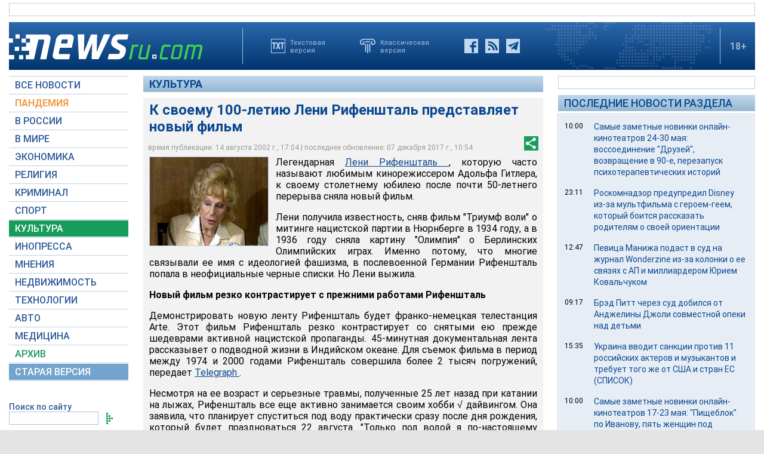

--- FILE ---
content_type: text/html; charset=utf-8
request_url: https://www.google.com/recaptcha/api2/aframe
body_size: 267
content:
<!DOCTYPE HTML><html><head><meta http-equiv="content-type" content="text/html; charset=UTF-8"></head><body><script nonce="g_EmeuvMNK-bJ-nNk5cCkw">/** Anti-fraud and anti-abuse applications only. See google.com/recaptcha */ try{var clients={'sodar':'https://pagead2.googlesyndication.com/pagead/sodar?'};window.addEventListener("message",function(a){try{if(a.source===window.parent){var b=JSON.parse(a.data);var c=clients[b['id']];if(c){var d=document.createElement('img');d.src=c+b['params']+'&rc='+(localStorage.getItem("rc::a")?sessionStorage.getItem("rc::b"):"");window.document.body.appendChild(d);sessionStorage.setItem("rc::e",parseInt(sessionStorage.getItem("rc::e")||0)+1);localStorage.setItem("rc::h",'1769101375887');}}}catch(b){}});window.parent.postMessage("_grecaptcha_ready", "*");}catch(b){}</script></body></html>

--- FILE ---
content_type: application/javascript
request_url: https://static.newsru.com/static/v3/js/gogl_detector.js
body_size: 4520
content:
(function(){/*

 Copyright The Closure Library Authors.
 SPDX-License-Identifier: Apache-2.0
*/
'use strict';var g=function(a){var b=0;return function(){return b<a.length?{done:!1,value:a[b++]}:{done:!0}}},l=this||self,m=/^[\w+/_-]+[=]{0,2}$/,p=null,q=function(){},r=function(a){var b=typeof a;if("object"==b)if(a){if(a instanceof Array)return"array";if(a instanceof Object)return b;var c=Object.prototype.toString.call(a);if("[object Window]"==c)return"object";if("[object Array]"==c||"number"==typeof a.length&&"undefined"!=typeof a.splice&&"undefined"!=typeof a.propertyIsEnumerable&&!a.propertyIsEnumerable("splice"))return"array";
if("[object Function]"==c||"undefined"!=typeof a.call&&"undefined"!=typeof a.propertyIsEnumerable&&!a.propertyIsEnumerable("call"))return"function"}else return"null";else if("function"==b&&"undefined"==typeof a.call)return"object";return b},u=function(a,b){function c(){}c.prototype=b.prototype;a.prototype=new c;a.prototype.constructor=a};var v=function(a,b){Object.defineProperty(l,a,{configurable:!1,get:function(){return b},set:q})};var y=function(a,b){this.b=a===w&&b||"";this.a=x},x={},w={};var aa=function(a,b){a.src=b instanceof y&&b.constructor===y&&b.a===x?b.b:"type_error:TrustedResourceUrl";if(null===p)b:{b=l.document;if((b=b.querySelector&&b.querySelector("script[nonce]"))&&(b=b.nonce||b.getAttribute("nonce"))&&m.test(b)){p=b;break b}p=""}b=p;b&&a.setAttribute("nonce",b)};var z=function(){return Math.floor(2147483648*Math.random()).toString(36)+Math.abs(Math.floor(2147483648*Math.random())^+new Date).toString(36)};var A=function(a,b){b=String(b);"application/xhtml+xml"===a.contentType&&(b=b.toLowerCase());return a.createElement(b)},B=function(a){this.a=a||l.document||document};B.prototype.appendChild=function(a,b){a.appendChild(b)};var C=function(a,b,c,d,e,f){try{var k=a.a,h=A(a.a,"SCRIPT");h.async=!0;aa(h,b);k.head.appendChild(h);h.addEventListener("load",function(){e();d&&k.head.removeChild(h)});h.addEventListener("error",function(){0<c?C(a,b,c-1,d,e,f):(d&&k.head.removeChild(h),f())})}catch(n){f()}};var ba=l.atob("aHR0cHM6Ly93d3cuZ3N0YXRpYy5jb20vaW1hZ2VzL2ljb25zL21hdGVyaWFsL3N5c3RlbS8xeC93YXJuaW5nX2FtYmVyXzI0ZHAucG5n"),ca=l.atob("WW91IGFyZSBzZWVpbmcgdGhpcyBtZXNzYWdlIGJlY2F1c2UgYWQgb3Igc2NyaXB0IGJsb2NraW5nIHNvZnR3YXJlIGlzIGludGVyZmVyaW5nIHdpdGggdGhpcyBwYWdlLg=="),da=l.atob("RGlzYWJsZSBhbnkgYWQgb3Igc2NyaXB0IGJsb2NraW5nIHNvZnR3YXJlLCB0aGVuIHJlbG9hZCB0aGlzIHBhZ2Uu"),ea=function(a,b,c){this.b=a;this.f=new B(this.b);this.a=null;this.c=[];this.g=!1;this.i=b;this.h=c},F=function(a){if(a.b.body&&!a.g){var b=
function(){D(a);l.setTimeout(function(){return E(a,3)},50)};C(a.f,a.i,2,!0,function(){l[a.h]||b()},b);a.g=!0}},D=function(a){for(var b=G(1,5),c=0;c<b;c++){var d=H(a);a.b.body.appendChild(d);a.c.push(d)}b=H(a);b.style.bottom="0";b.style.left="0";b.style.position="fixed";b.style.width=G(100,110).toString()+"%";b.style.zIndex=G(2147483544,2147483644).toString();b.style["background-color"]=I(249,259,242,252,219,229);b.style["box-shadow"]="0 0 12px #888";b.style.color=I(0,10,0,10,0,10);b.style.display=
"flex";b.style["justify-content"]="center";b.style["font-family"]="Roboto, Arial";c=H(a);c.style.width=G(80,85).toString()+"%";c.style.maxWidth=G(750,775).toString()+"px";c.style.margin="24px";c.style.display="flex";c.style["align-items"]="flex-start";c.style["justify-content"]="center";d=A(a.f.a,"IMG");d.className=z();d.src=ba;d.style.height="24px";d.style.width="24px";d.style["padding-right"]="16px";var e=H(a),f=H(a);f.style["font-weight"]="bold";f.textContent=ca;var k=H(a);k.textContent=da;J(a,
e,f);J(a,e,k);J(a,c,d);J(a,c,e);J(a,b,c);a.a=b;a.b.body.appendChild(a.a);b=G(1,5);for(c=0;c<b;c++)d=H(a),a.b.body.appendChild(d),a.c.push(d)},J=function(a,b,c){for(var d=G(1,5),e=0;e<d;e++){var f=H(a);b.appendChild(f)}b.appendChild(c);c=G(1,5);for(d=0;d<c;d++)e=H(a),b.appendChild(e)},G=function(a,b){return Math.floor(a+Math.random()*(b-a))},I=function(a,b,c,d,e,f){return"rgb("+G(Math.max(a,0),Math.min(b,255)).toString()+","+G(Math.max(c,0),Math.min(d,255)).toString()+","+G(Math.max(e,0),Math.min(f,
255)).toString()+")"},H=function(a){a=A(a.f.a,"DIV");a.className=z();return a},E=function(a,b){0>=b||null!=a.a&&0!=a.a.offsetHeight&&0!=a.a.offsetWidth||(fa(a),D(a),l.setTimeout(function(){return E(a,b-1)},50))},fa=function(a){var b=a.c;var c="undefined"!=typeof Symbol&&Symbol.iterator&&b[Symbol.iterator];b=c?c.call(b):{next:g(b)};for(c=b.next();!c.done;c=b.next())(c=c.value)&&c.parentNode&&c.parentNode.removeChild(c);a.c=[];(b=a.a)&&b.parentNode&&b.parentNode.removeChild(b);a.a=null};var ia=function(a,b,c,d,e){var f=ha(c),k=function(n){n.appendChild(f);l.setTimeout(function(){f?(0!==f.offsetHeight&&0!==f.offsetWidth?b():a(),f.parentNode&&f.parentNode.removeChild(f)):a()},d)},h=function(n){document.body?k(document.body):0<n?l.setTimeout(function(){h(n-1)},e):b()};h(3)},ha=function(a){var b=document.createElement("div");b.className=a;b.style.width="1px";b.style.height="1px";b.style.position="absolute";b.style.left="-10000px";b.style.top="-10000px";b.style.zIndex="-10000";return b};var K={},L=null;var M=function(){},N="function"==typeof Uint8Array,O=function(a,b){a.b=null;b||(b=[]);a.j=void 0;a.f=-1;a.a=b;a:{if(b=a.a.length){--b;var c=a.a[b];if(!(null===c||"object"!=typeof c||Array.isArray(c)||N&&c instanceof Uint8Array)){a.g=b-a.f;a.c=c;break a}}a.g=Number.MAX_VALUE}a.i={}},P=[],Q=function(a,b){if(b<a.g){b+=a.f;var c=a.a[b];return c===P?a.a[b]=[]:c}if(a.c)return c=a.c[b],c===P?a.c[b]=[]:c},R=function(a,b,c){a.b||(a.b={});if(!a.b[c]){var d=Q(a,c);d&&(a.b[c]=new b(d))}return a.b[c]};
M.prototype.h=N?function(){var a=Uint8Array.prototype.toJSON;Uint8Array.prototype.toJSON=function(){var b;void 0===b&&(b=0);if(!L){L={};for(var c="ABCDEFGHIJKLMNOPQRSTUVWXYZabcdefghijklmnopqrstuvwxyz0123456789".split(""),d=["+/=","+/","-_=","-_.","-_"],e=0;5>e;e++){var f=c.concat(d[e].split(""));K[e]=f;for(var k=0;k<f.length;k++){var h=f[k];void 0===L[h]&&(L[h]=k)}}}b=K[b];c=[];for(d=0;d<this.length;d+=3){var n=this[d],t=(e=d+1<this.length)?this[d+1]:0;h=(f=d+2<this.length)?this[d+2]:0;k=n>>2;n=(n&
3)<<4|t>>4;t=(t&15)<<2|h>>6;h&=63;f||(h=64,e||(t=64));c.push(b[k],b[n],b[t]||"",b[h]||"")}return c.join("")};try{return JSON.stringify(this.a&&this.a,S)}finally{Uint8Array.prototype.toJSON=a}}:function(){return JSON.stringify(this.a&&this.a,S)};var S=function(a,b){return"number"!==typeof b||!isNaN(b)&&Infinity!==b&&-Infinity!==b?b:String(b)};M.prototype.toString=function(){return this.a.toString()};var T=function(a){O(this,a)};u(T,M);var U=function(a){O(this,a)};u(U,M);var ja=function(a,b){this.c=new B(a);var c=R(b,T,5);c=new y(w,Q(c,4)||"");this.b=new ea(a,c,Q(b,4));this.a=b},ka=function(a,b,c,d){b=new T(b?JSON.parse(b):null);b=new y(w,Q(b,4)||"");C(a.c,b,3,!1,c,function(){ia(function(){F(a.b);d(!1)},function(){d(!0)},Q(a.a,2),Q(a.a,3),Q(a.a,1))})};var la=function(a,b){V(a,"internal_api_load_with_sb",function(c,d,e){ka(b,c,d,e)});V(a,"internal_api_sb",function(){F(b.b)})},V=function(a,b,c){a=l.btoa(a+b);v(a,c)},W=function(a,b,c){for(var d=[],e=2;e<arguments.length;++e)d[e-2]=arguments[e];e=l.btoa(a+b);e=l[e];if("function"==r(e))e.apply(null,d);else throw Error("API not exported.");};var X=function(a){O(this,a)};u(X,M);var Y=function(a){this.h=window;this.a=a;this.b=Q(this.a,1);this.f=R(this.a,T,2);this.g=R(this.a,U,3);this.c=!1};Y.prototype.start=function(){ma();var a=new ja(this.h.document,this.g);la(this.b,a);na(this)};
var ma=function(){var a=function(){if(!l.frames.googlefcPresent)if(document.body){var b=document.createElement("iframe");b.style.display="none";b.style.width="0px";b.style.height="0px";b.style.border="none";b.style.zIndex="-1000";b.style.left="-1000px";b.style.top="-1000px";b.name="googlefcPresent";document.body.appendChild(b)}else l.setTimeout(a,5)};a()},na=function(a){var b=Date.now();W(a.b,"internal_api_load_with_sb",a.f.h(),function(){var c;var d=a.b,e=l[l.btoa(d+"loader_js")];if(e){e=l.atob(e);
e=parseInt(e,10);d=l.btoa(d+"loader_js").split(".");var f=l;d[0]in f||"undefined"==typeof f.execScript||f.execScript("var "+d[0]);for(;d.length&&(c=d.shift());)d.length?f[c]&&f[c]!==Object.prototype[c]?f=f[c]:f=f[c]={}:f[c]=null;c=Math.abs(b-e);c=1728E5>c?0:c}else c=-1;0!=c&&(W(a.b,"internal_api_sb"),Z(a,Q(a.a,6)))},function(c){Z(a,c?Q(a.a,4):Q(a.a,5))})},Z=function(a,b){a.c||(a.c=!0,a=new l.XMLHttpRequest,a.open("GET",b,!0),a.send())};(function(a,b){l[a]=function(c){for(var d=[],e=0;e<arguments.length;++e)d[e-0]=arguments[e];l[a]=q;b.apply(null,d)}})("__d3lUW8vwsKlB__",function(a){"function"==typeof window.atob&&(a=window.atob(a),a=new X(a?JSON.parse(a):null),(new Y(a)).start())});}).call(this);

window.__d3lUW8vwsKlB__("[base64]");